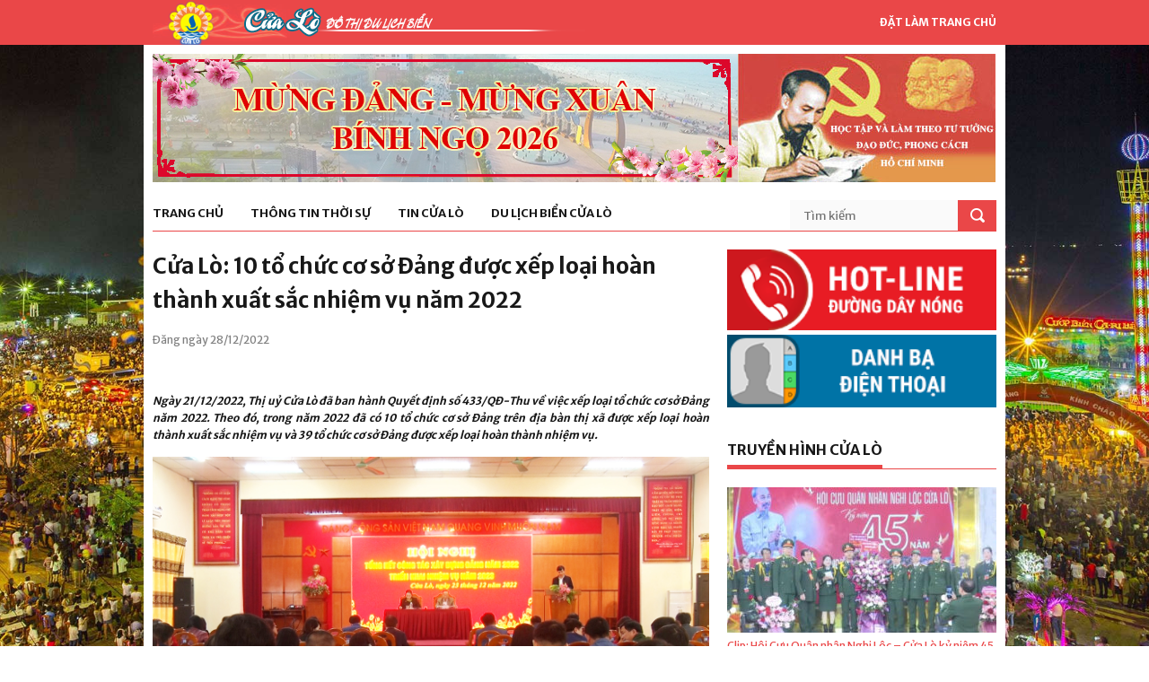

--- FILE ---
content_type: text/html; charset=UTF-8
request_url: https://cualo.vn/cua-lo-10-to-chuc-co-so-dang-duoc-xep-loai-hoan-thanh-xuat-sac-nhiem-vu-nam-2022/
body_size: 8436
content:
<!DOCTYPE html>
<html lang="vi">
<meta charset="UTF-8">
<link rel="profile" href="http://gmpg.org/xfn/11">
<meta name="viewport" content="width=device-width, initial-scale=1">
<meta name="description" content="Cửa Lò: 10 tổ chức cơ sở Đảng được xếp loại hoàn thành xuất sắc nhiệm vụ năm 2022" />

<!-- Start of Facebook Meta Tags by shailan (http://shailan.com) -->
<meta property="og:image" content="https://cualo.vn/wp-content/uploads/2022/12/TK6-copy-540x372.jpg" />
<!-- End of Facebook Meta Tags -->

<!-- STYLES -->
<link rel="stylesheet" type="text/css" href="https://cualo.vn/wp-content/themes/cualo/css/superfish.css" media="screen"/>
<link rel="stylesheet" type="text/css" href="https://cualo.vn/wp-content/themes/cualo/css/fontello/fontello.css" />
<link rel="stylesheet" type="text/css" href="https://cualo.vn/wp-content/themes/cualo/css/flexslider.css" media="screen" />
<!-- <link rel="stylesheet" href="https://maxcdn.bootstrapcdn.com/bootstrap/3.3.7/css/bootstrap.min.css" integrity="sha384-BVYiiSIFeK1dGmJRAkycuHAHRg32OmUcww7on3RYdg4Va+PmSTsz/K68vbdEjh4u" crossorigin="anonymous"> -->
<link rel="stylesheet" type="text/css" href="https://cualo.vn/wp-content/themes/cualo/css/ui.css" />
<link rel="stylesheet" type="text/css" href="https://cualo.vn/wp-content/themes/cualo/css/base.css" />
<link rel="stylesheet" type="text/css" href="https://cualo.vn/wp-content/themes/cualo/css/style.css" />
<link rel="stylesheet" type="text/css" href="https://cualo.vn/wp-content/themes/cualo/css/960.css" />
<link rel="stylesheet" href="https://cdnjs.cloudflare.com/ajax/libs/Swiper/3.4.1/css/swiper.min.css">
<link rel="stylesheet" type="text/css" href="https://cualo.vn/wp-content/themes/cualo/css/devices/1000.css" media="only screen and (min-width: 768px) and (max-width: 1000px)" />
<link rel="stylesheet" type="text/css" href="https://cualo.vn/wp-content/themes/cualo/css/devices/767.css" media="only screen and (min-width: 480px) and (max-width: 767px)" />
<link rel="stylesheet" type="text/css" href="https://cualo.vn/wp-content/themes/cualo/css/devices/479.css" media="only screen and (min-width: 200px) and (max-width: 479px)" />

<link href='https://fonts.googleapis.com/css?family=Merriweather+Sans:400,300,700,800' rel='stylesheet' type='text/css'>
<!--[if lt IE 9]> <script type="text/javascript" src="js/customM.js"></script> <![endif]-->
<meta name='robots' content='index, follow, max-image-preview:large, max-snippet:-1, max-video-preview:-1' />

	<!-- This site is optimized with the Yoast SEO plugin v26.6 - https://yoast.com/wordpress/plugins/seo/ -->
	<title>Cửa Lò: 10 tổ chức cơ sở Đảng được xếp loại hoàn thành xuất sắc nhiệm vụ năm 2022 - Trang thông tin điện Phường Cửa Lò</title>
	<link rel="canonical" href="https://cualo.vn/cua-lo-10-to-chuc-co-so-dang-duoc-xep-loai-hoan-thanh-xuat-sac-nhiem-vu-nam-2022/" />
	<meta property="og:locale" content="vi_VN" />
	<meta property="og:type" content="article" />
	<meta property="og:title" content="Cửa Lò: 10 tổ chức cơ sở Đảng được xếp loại hoàn thành xuất sắc nhiệm vụ năm 2022 - Trang thông tin điện Phường Cửa Lò" />
	<meta property="og:description" content="Ngày 21/12/2022, Thị uỷ Cửa Lò đã ban hành Quyết định số 433/QĐ-Thu về việc xếp loại tổ chức cơ sở Đảng năm 2022. Theo đó, trong năm 2022 đã có 10 tổ chức cơ sở Đảng trên địa bàn thị xã được xếp loại hoàn thành xuất sắc nhiệm vụ và 39 tổ chức [&hellip;]" />
	<meta property="og:url" content="https://cualo.vn/cua-lo-10-to-chuc-co-so-dang-duoc-xep-loai-hoan-thanh-xuat-sac-nhiem-vu-nam-2022/" />
	<meta property="og:site_name" content="Trang thông tin điện Phường Cửa Lò" />
	<meta property="article:published_time" content="2022-12-28T02:48:24+00:00" />
	<meta property="og:image" content="https://cualo.vn/wp-content/uploads/2022/12/TK6-copy.jpg" />
	<meta property="og:image:width" content="1280" />
	<meta property="og:image:height" content="851" />
	<meta property="og:image:type" content="image/jpeg" />
	<meta name="author" content="Lan Anh" />
	<meta name="twitter:card" content="summary_large_image" />
	<meta name="twitter:label1" content="Được viết bởi" />
	<meta name="twitter:data1" content="Lan Anh" />
	<meta name="twitter:label2" content="Ước tính thời gian đọc" />
	<meta name="twitter:data2" content="2 phút" />
	<script type="application/ld+json" class="yoast-schema-graph">{"@context":"https://schema.org","@graph":[{"@type":"WebPage","@id":"https://cualo.vn/cua-lo-10-to-chuc-co-so-dang-duoc-xep-loai-hoan-thanh-xuat-sac-nhiem-vu-nam-2022/","url":"https://cualo.vn/cua-lo-10-to-chuc-co-so-dang-duoc-xep-loai-hoan-thanh-xuat-sac-nhiem-vu-nam-2022/","name":"Cửa Lò: 10 tổ chức cơ sở Đảng được xếp loại hoàn thành xuất sắc nhiệm vụ năm 2022 - Trang thông tin điện Phường Cửa Lò","isPartOf":{"@id":"https://cualo.vn/#website"},"primaryImageOfPage":{"@id":"https://cualo.vn/cua-lo-10-to-chuc-co-so-dang-duoc-xep-loai-hoan-thanh-xuat-sac-nhiem-vu-nam-2022/#primaryimage"},"image":{"@id":"https://cualo.vn/cua-lo-10-to-chuc-co-so-dang-duoc-xep-loai-hoan-thanh-xuat-sac-nhiem-vu-nam-2022/#primaryimage"},"thumbnailUrl":"https://cualo.vn/wp-content/uploads/2022/12/TK6-copy.jpg","datePublished":"2022-12-28T02:48:24+00:00","author":{"@id":"https://cualo.vn/#/schema/person/408839210b1632ac85dc0923e9545c13"},"breadcrumb":{"@id":"https://cualo.vn/cua-lo-10-to-chuc-co-so-dang-duoc-xep-loai-hoan-thanh-xuat-sac-nhiem-vu-nam-2022/#breadcrumb"},"inLanguage":"vi","potentialAction":[{"@type":"ReadAction","target":["https://cualo.vn/cua-lo-10-to-chuc-co-so-dang-duoc-xep-loai-hoan-thanh-xuat-sac-nhiem-vu-nam-2022/"]}]},{"@type":"ImageObject","inLanguage":"vi","@id":"https://cualo.vn/cua-lo-10-to-chuc-co-so-dang-duoc-xep-loai-hoan-thanh-xuat-sac-nhiem-vu-nam-2022/#primaryimage","url":"https://cualo.vn/wp-content/uploads/2022/12/TK6-copy.jpg","contentUrl":"https://cualo.vn/wp-content/uploads/2022/12/TK6-copy.jpg","width":1280,"height":851},{"@type":"BreadcrumbList","@id":"https://cualo.vn/cua-lo-10-to-chuc-co-so-dang-duoc-xep-loai-hoan-thanh-xuat-sac-nhiem-vu-nam-2022/#breadcrumb","itemListElement":[{"@type":"ListItem","position":1,"name":"Home","item":"https://cualo.vn/"},{"@type":"ListItem","position":2,"name":"Cửa Lò: 10 tổ chức cơ sở Đảng được xếp loại hoàn thành xuất sắc nhiệm vụ năm 2022"}]},{"@type":"WebSite","@id":"https://cualo.vn/#website","url":"https://cualo.vn/","name":"Trang thông tin điện Phường Cửa Lò","description":"Trang thông tin điện Phường Cửa Lò","potentialAction":[{"@type":"SearchAction","target":{"@type":"EntryPoint","urlTemplate":"https://cualo.vn/?s={search_term_string}"},"query-input":{"@type":"PropertyValueSpecification","valueRequired":true,"valueName":"search_term_string"}}],"inLanguage":"vi"},{"@type":"Person","@id":"https://cualo.vn/#/schema/person/408839210b1632ac85dc0923e9545c13","name":"Lan Anh","image":{"@type":"ImageObject","inLanguage":"vi","@id":"https://cualo.vn/#/schema/person/image/","url":"https://secure.gravatar.com/avatar/d36e24e8e57695390885a5dfeebda4a0ee9fe5ff54efc053958134971c39cb26?s=96&d=mm&r=g","contentUrl":"https://secure.gravatar.com/avatar/d36e24e8e57695390885a5dfeebda4a0ee9fe5ff54efc053958134971c39cb26?s=96&d=mm&r=g","caption":"Lan Anh"},"url":"https://cualo.vn/author/lananh/"}]}</script>
	<!-- / Yoast SEO plugin. -->


<script type="text/javascript" id="wpp-js" src="https://cualo.vn/wp-content/plugins/wordpress-popular-posts/assets/js/wpp.min.js?ver=7.3.6" data-sampling="0" data-sampling-rate="100" data-api-url="https://cualo.vn/wp-json/wordpress-popular-posts" data-post-id="99980" data-token="517dad32fb" data-lang="0" data-debug="0"></script>
<link rel="alternate" type="application/rss+xml" title="Trang thông tin điện Phường Cửa Lò &raquo; Cửa Lò: 10 tổ chức cơ sở Đảng được xếp loại hoàn thành xuất sắc nhiệm vụ năm 2022 Dòng bình luận" href="https://cualo.vn/cua-lo-10-to-chuc-co-so-dang-duoc-xep-loai-hoan-thanh-xuat-sac-nhiem-vu-nam-2022/feed/" />
<link rel="alternate" title="oNhúng (JSON)" type="application/json+oembed" href="https://cualo.vn/wp-json/oembed/1.0/embed?url=https%3A%2F%2Fcualo.vn%2Fcua-lo-10-to-chuc-co-so-dang-duoc-xep-loai-hoan-thanh-xuat-sac-nhiem-vu-nam-2022%2F" />
<link rel="alternate" title="oNhúng (XML)" type="text/xml+oembed" href="https://cualo.vn/wp-json/oembed/1.0/embed?url=https%3A%2F%2Fcualo.vn%2Fcua-lo-10-to-chuc-co-so-dang-duoc-xep-loai-hoan-thanh-xuat-sac-nhiem-vu-nam-2022%2F&#038;format=xml" />
<style id='wp-img-auto-sizes-contain-inline-css' type='text/css'>
img:is([sizes=auto i],[sizes^="auto," i]){contain-intrinsic-size:3000px 1500px}
/*# sourceURL=wp-img-auto-sizes-contain-inline-css */
</style>
<style id='classic-theme-styles-inline-css' type='text/css'>
/*! This file is auto-generated */
.wp-block-button__link{color:#fff;background-color:#32373c;border-radius:9999px;box-shadow:none;text-decoration:none;padding:calc(.667em + 2px) calc(1.333em + 2px);font-size:1.125em}.wp-block-file__button{background:#32373c;color:#fff;text-decoration:none}
/*# sourceURL=/wp-includes/css/classic-themes.min.css */
</style>
<link rel='stylesheet' id='wpo_min-header-0-css' href='https://cualo.vn/wp-content/cache/wpo-minify/1767058409/assets/wpo-minify-header-6c581b3e.min.css' type='text/css' media='all' />
<link rel='stylesheet' id='wordpress-popular-posts-css-css' href='https://cualo.vn/wp-content/plugins/wordpress-popular-posts/assets/css/wpp.css' type='text/css' media='all' />
<link rel="https://api.w.org/" href="https://cualo.vn/wp-json/" /><link rel="alternate" title="JSON" type="application/json" href="https://cualo.vn/wp-json/wp/v2/posts/99980" /><link rel="EditURI" type="application/rsd+xml" title="RSD" href="https://cualo.vn/xmlrpc.php?rsd" />
<meta name="generator" content="WordPress 6.9" />
<link rel='shortlink' href='https://cualo.vn/?p=99980' />
            <style id="wpp-loading-animation-styles">@-webkit-keyframes bgslide{from{background-position-x:0}to{background-position-x:-200%}}@keyframes bgslide{from{background-position-x:0}to{background-position-x:-200%}}.wpp-widget-block-placeholder,.wpp-shortcode-placeholder{margin:0 auto;width:60px;height:3px;background:#dd3737;background:linear-gradient(90deg,#dd3737 0%,#571313 10%,#dd3737 100%);background-size:200% auto;border-radius:3px;-webkit-animation:bgslide 1s infinite linear;animation:bgslide 1s infinite linear}</style>
            <style>.body-wrapper { background-image: url(https://cualo.vn/wp-content/uploads/2017/07/cua-lo.jpg)}</style>
</head>

<body class="wp-singular post-template-default single single-post postid-99980 single-format-standard wp-theme-cualo">
<!-- Load Facebook SDK for JavaScript -->
<div id="fb-root"></div>
<div class="very_top">
    <div class="container">
        <a href="https://cualo.vn" class="logo hoabien"></a>
        <a href="https://cualo.vn" class="make_homepage hidden-xs" onClick="document.body.style.behavior='url(#default#homepage)';document.body.setHomePage('https://cualo.vn');return false;">Đặt làm trang chủ</a>
    </div>
</div>

<!-- Body Wrapper -->
<div class="body-wrapper ">
	<div class="controller container">
    <div class="controller2">

        <!-- Header -->
        <header id="header">
            <div class="container">
                <div class="column">
                    <div class="banner" style="position: relative;">
                        <a href="https://cualo.vn/category/hoc-tap-va-lam-theo-tam-guong-dao-duc-ho-chi-minh/" style="position: absolute; display: block; width:287px; height:143px; right: 0; top: 0"></a>
                        <img src="https://cualo.vn/wp-content/themes/cualo/images/banner/xuan-2026.jpg" class="hidden-xs" />  
                        <img src="https://cualo.vn/wp-content/themes/cualo/images/hoc_tap_lam_theo.jpg" />
                    </div>
                    
                    <nav id="nav">
                        <ul class="sf-menu">
                        	<li class=""><a href="http://cualo.vn">Trang chủ</a><ul class="sub_menu"></ul></li><li class=""><a href="https://cualo.vn/category/thong-tin-thoi-su/">Thông tin thời sự</a><ul class="sub_menu"><li class="item"><a href="https://cualo.vn/category/thong-tin-thoi-su/trong-nuoc/">Trong nước</a><li class="item"><a href="https://cualo.vn/category/thong-tin-thoi-su/trong-tinh/">Trong tỉnh</a></ul></li><li class=""><a href="https://cualo.vn/category/tin-cua-lo/">Tin Cửa Lò</a><ul class="sub_menu"><li class="item"><a href="https://cualo.vn/category/tin-cua-lo/kinh-te/">Kinh tế</a><li class="item"><a href="https://cualo.vn/category/tin-cua-lo/thoi-su-chinh-tri/">Thời sự chính trị</a><li class="item"><a href="https://cualo.vn/category/tin-cua-lo/van-hoa-xa-hoi/">Văn hóa xã hội</a></ul></li><li class=""><a href="https://cualo.vn/category/du-lich-cua-lo/">Du lịch biển Cửa Lò</a><ul class="sub_menu"><li class="item"><a href="https://cualo.vn/category/du-lich-cua-lo/gioi-thieu/">Giới thiệu</a><li class="item"><a href="https://cualo.vn/category/du-lich-cua-lo/di-dau/">Đi đâu</a><li class="item"><a href="https://cualo.vn/category/du-lich-cua-lo/an-gi/">Ăn gì</a><li class="item"><a href="https://cualo.vn/category/du-lich-cua-lo/nghi-o-dau/">Nghỉ ở đâu</a><li class="item"><a href="https://cualo.vn/category/du-lich-cua-lo/hinh-anh-dep/">Hình ảnh đẹp</a></ul></li>                        </ul>
                        <div class="search-form">
                            <form method="post" action="https://cualo.vn/">
                                <input type="text" value="" placeholder="Tìm kiếm" class="ft"  name="s"/>
                                <input type="submit" value="" class="fs">
                            </form>
                        </div>
                    </nav>
                    
                </div>
            </div>
        </header>
        <!-- /Header -->

<section id="content">
    <div class="container">
    	<!-- Main Content -->
        <div class="main-content wrap-content">
		

<article id="post-99980" class="post-99980 post type-post status-publish format-standard has-post-thumbnail hentry category-thong-tin-thoi-su-truyen-hinh-cua-lo category-tin-cua-lo category-van-hoa-xa-hoi">
	
	<header class="entry-header">
		<h1 class="entry-title">Cửa Lò: 10 tổ chức cơ sở Đảng được xếp loại hoàn thành xuất sắc nhiệm vụ năm 2022</h1>	</header><!-- .entry-header -->
	<p class="date_post">Đăng ngày 28/12/2022</p>
	<!-- Your like button code -->
	<div class="fb-like" data-href="https://cualo.vn/cua-lo-10-to-chuc-co-so-dang-duoc-xep-loai-hoan-thanh-xuat-sac-nhiem-vu-nam-2022/" data-layout="button" data-action="like" data-size="small" data-show-faces="true" data-share="true"></div>

	<div class="entry-content">
		<p style="text-align: justify;"><strong><em>Ngày 21/12/2022, Thị uỷ Cửa Lò đã ban hành Quyết định số 433/QĐ-Thu về việc xếp loại tổ chức cơ sở Đảng năm 2022. Theo đó, trong năm 2022 đã có 10 tổ chức cơ sở Đảng trên địa bàn thị xã được xếp loại hoàn thành xuất sắc nhiệm vụ và 39 tổ chức cơ sở Đảng được xếp loại hoàn thành nhiệm vụ.</em></strong></p>
<p style="text-align: center;"><img fetchpriority="high" decoding="async" class="alignnone size-full wp-image-99983" src="https://cualo.vn/wp-content/uploads/2022/12/eee.jpg" alt="" width="1280" height="720" srcset="https://cualo.vn/wp-content/uploads/2022/12/eee.jpg 1280w, https://cualo.vn/wp-content/uploads/2022/12/eee-300x169.jpg 300w, https://cualo.vn/wp-content/uploads/2022/12/eee-1024x576.jpg 1024w, https://cualo.vn/wp-content/uploads/2022/12/eee-768x432.jpg 768w" sizes="(max-width: 1280px) 100vw, 1280px" /></p>
<p style="text-align: justify;">Với thành tích nổi bật trong công tác xây dựng Đảng, 10 tổ chức cơ sở Đảng được Thị uỷ Cửa Lò xếp loại hoàn thành xuất sắc nhiệm vụ trong năm 2022 gồm có: Đảng bộ phường Thu Thuỷ, Đảng bộ Chính quyền thị xã, Đảng bộ cơ quan Khối dân, Chi bộ trường THPT Cửa Lò, Chi bộ BHXH thị xã, Chi bộ Người có công với cách mạng tỉnh Nghệ An, Chi bộ Trung tâm GDTX số 2 Nghệ An, Chi bộ Bưu điện Cửa Lò, Chi bộ Chi cục thi hành án dân sự thị xã Cửa Lò và Chi bộ trường Xanh Tuệ Đức Nghệ An.</p>
<p><img decoding="async" class="alignnone size-full wp-image-99718 aligncenter" src="https://cualo.vn/wp-content/uploads/2022/12/TK6-copy.jpg" alt="" width="1280" height="851" srcset="https://cualo.vn/wp-content/uploads/2022/12/TK6-copy.jpg 1280w, https://cualo.vn/wp-content/uploads/2022/12/TK6-copy-300x199.jpg 300w, https://cualo.vn/wp-content/uploads/2022/12/TK6-copy-1024x681.jpg 1024w, https://cualo.vn/wp-content/uploads/2022/12/TK6-copy-768x511.jpg 768w" sizes="(max-width: 1280px) 100vw, 1280px" /></p>
<p style="text-align: justify;">Việc đánh giá, xếp loại các tổ chức cơ sở Đảng hàng năm chính là sự ghi nhận của Đảng bộ thị xã trước những thành tích nổi bật mà các tổ chức cơ sở Đảng được xếp loại hoàn thành xuất sắc nhiệm vụ đã đạt được, đồng thời tạo động lực để các tổ chức cơ sở Đảng hoàn thành nhiệm vụ trong năm tiếp tục nỗ lực phấn đấu để đạt thành tích cao hơn trong công tác xây dựng Đảng ở năm tiếp theo, từ đó góp phần tích cực vào việc xây dựng Đảng bộ thị xã ngày càng phát triển toàn diện, vững mạnh./.</p>
<p style="text-align: right;"><em>Phan Thành </em></p>
<p style="text-align: justify;">
	</div><!-- .entry-content -->

	
	<footer class="entry-footer">
			</footer><!-- .entry-footer -->

</article><!-- #post-## -->

	<nav class="navigation post-navigation" aria-label="Xem thêm">
		<h2 class="screen-reader-text">Xem thêm</h2>
		<div class="nav-links"><div class="nav-previous"><a href="https://cualo.vn/cua-lo-tong-ket-hoat-dong-nu-cong-nam-2022/" rel="prev"><i class="glyphicon glyphicon-chevron-left"></i> <span class="post-title">Cửa Lò tổng kết hoạt động nữ công năm 2022</span></a></div><div class="nav-next"><a href="https://cualo.vn/hdnd-phuong-nghi-hoa-khoa-xix-to-chuc-ky-hop-thu-v/" rel="next"><div class="previous-posts"><span class="post-title">HĐND phường Nghi Hòa khóa XIX tổ chức kỳ họp thứ V</span> <i class="glyphicon glyphicon-chevron-right"></i></div><div class="clear"></div></a></div></div>
	</nav>        </div>
        <!-- /Main Content -->
        <!-- Left Sidebar -->
<div class="column-one-third">
    <div class="sidebar">
        <ul class="side_banner">
            <li><a href="http://cualo.vn/duong-day-nong/"><img src="https://cualo.vn/wp-content/themes/cualo/images/side/hot-line.png" alt="Hotline" /></a></li>
            <li><a href="http://cualo.vn/danh-ba/"><img src="https://cualo.vn/wp-content/themes/cualo/images/side/danh-ba.png" alt="Danh bạ Cửa lò" /></a></li>
        </ul>
    </div>
    <div class="sidebar">
	<h5 class="line"><span><a href="https://cualo.vn/category/truyen-hinh-cua-lo/">Truyền hình Cửa Lò</a></span></h5>
            <div class="wgtv">
                                <div class="wgtv-item">
                <a href="https://cualo.vn/clip-hoi-cuu-quan-nhan-nghi-loc-cua-lo-ky-niem-45-nam-ngay-nhap-ngu/"><img width="300" height="162" src="https://cualo.vn/wp-content/uploads/2025/12/z7296175880506_add7f30af39eb38b2a48a0f7de1b916f-300x162.jpg" class="attachment-cualo-news-3 size-cualo-news-3 wp-post-image" alt="" decoding="async" loading="lazy" /></a>
                <div class="wgtv-title">
                    <a href="https://cualo.vn/clip-hoi-cuu-quan-nhan-nghi-loc-cua-lo-ky-niem-45-nam-ngay-nhap-ngu/">Clip: Hội Cựu Quân nhân Nghi Lộc &#8211; Cửa Lò kỷ niệm 45 năm ngày nhập ngũ.</a>
                </div>
            </div>
                                <div class="wgtv-item">
                <a href="https://cualo.vn/clip-dai-hoi-dai-bieu-phu-nu-phuong-thanh-vinh-lan-thu-i-nhiem-ky-2025-2030/"><img width="300" height="162" src="https://cualo.vn/wp-content/uploads/2025/10/1-8-300x162.jpg" class="attachment-cualo-news-3 size-cualo-news-3 wp-post-image" alt="" decoding="async" loading="lazy" /></a>
                <div class="wgtv-title">
                    <a href="https://cualo.vn/clip-dai-hoi-dai-bieu-phu-nu-phuong-thanh-vinh-lan-thu-i-nhiem-ky-2025-2030/">Clip: Đại hội đại biểu phụ nữ phường Thành Vinh lần thứ I, nhiệm kỳ 2025- 2030</a>
                </div>
            </div>
                                <div class="wgtv-item">
                <a href="https://cualo.vn/clip-phuong-vinh-hung-hoi-nghi-doi-thoai-giua-nguoi-dung-dau-cap-uy-chinh-quyen-voi-nhan-dan-nam-2025/"><img width="300" height="162" src="https://cualo.vn/wp-content/uploads/2025/10/8-5-300x162.jpg" class="attachment-cualo-news-3 size-cualo-news-3 wp-post-image" alt="" decoding="async" loading="lazy" /></a>
                <div class="wgtv-title">
                    <a href="https://cualo.vn/clip-phuong-vinh-hung-hoi-nghi-doi-thoai-giua-nguoi-dung-dau-cap-uy-chinh-quyen-voi-nhan-dan-nam-2025/">Clip: Phường Vinh Hưng Hội nghị đối thoại giữa người đứng đầu cấp ủy, chính quyền với nhân dân năm 2025</a>
                </div>
            </div>
                </div>
        </div>
    <div class="sidebar">
        <h5 class="line"><span>Thông tin hành chính</span></h5>
        <ul class="list_text">
        <li><a href="https://cualo.vn/gioi-thieu-ve-cua-lo/">Giới thiệu</a></li>
        <li><a href="https://cualo.vn/lich-cong-tac-ubnd/">Lịch công tác UBND</a></li>
        <li><a href="https://cualo.vn/category/van-ban-phap-quy/">Văn bản pháp quy</a></li>
        <li><a href="https://cualo.vn/van-phong-dien-tu">Văn phòng điện tử</a></li>
        <li><a href="https://cualo.vn/van-ban-chi-dao-dieu-hanh/">Văn bản chỉ đạo - điều hành</a></li>
        <li><a href="https://cualo.vn/danh-sach-thu-tuc-hanh-chinh/">Thủ tục hành chính</a></li>
        </ul>
    </div>

    <!-- <div class="sidebar">
        <div class="ads-right-fixed" style="max-width: 100%;">
            <img style="max-width: 100%;" src="https://cualo.vn/wp-content/themes/cualo/images/banner-hnh.jpg" alt="">
        </div>
    </div> -->

    <div class="sidebar">
        <h5 class="line"><span><a href="https://cualo.vn/category/cam-nhan-cua-lo/">Cảm nhận Cửa Lò</a></span></h5>
        <ul class="post_side_thumb_1">
            <li>
                <a href="https://cualo.vn/bao-so-10-gay-thiet-hai-nang-ne-cho-phuong-cua-lo/">
                <img width="140" height="86" src="https://cualo.vn/wp-content/uploads/2025/09/556405233_122182373546341972_5021201030687071685_n-140x86.jpg" class="attachment-cualo-news-4 size-cualo-news-4" alt="" decoding="async" loading="lazy" />                </a>
                <p>
                    <a href="https://cualo.vn/bao-so-10-gay-thiet-hai-nang-ne-cho-phuong-cua-lo/">Bão số 10 gây thiệt hại nặng nề cho phường Cửa Lò.</a>
                    <span>08/10/2025</span>
                </p>
            </li>
            <li>
                <a href="https://cualo.vn/clip-nhung-khu-vuc-se-co-mua-lon-do-hoan-luu-cua-bao-so-9/">
                <img width="140" height="86" src="https://cualo.vn/wp-content/uploads/2025/09/xdcs.cdnchinhphu.vn-446259493575335936-2025-9-23-_bao-1758555106904951729373-0-0-559-895-crop-1758626876807399889617-1-140x86.png" class="attachment-cualo-news-4 size-cualo-news-4" alt="" decoding="async" loading="lazy" />                </a>
                <p>
                    <a href="https://cualo.vn/clip-nhung-khu-vuc-se-co-mua-lon-do-hoan-luu-cua-bao-so-9/">Clip: Những khu vực sẽ có mưa lớn do hoàn lưu của Bão số 9.</a>
                    <span>25/09/2025</span>
                </p>
            </li>
            <li>
                <a href="https://cualo.vn/ubnd-phuong-cua-lo-kiem-tra-thuc-te-kien-nghi-cua-cac-khoi/">
                <img width="140" height="86" src="https://cualo.vn/wp-content/uploads/2025/09/9-9-140x86.jpg" class="attachment-cualo-news-4 size-cualo-news-4" alt="" decoding="async" loading="lazy" />                </a>
                <p>
                    <a href="https://cualo.vn/ubnd-phuong-cua-lo-kiem-tra-thuc-te-kien-nghi-cua-cac-khoi/">UBND phường Cửa Lò kiểm tra thực tế kiến nghị của các khối.</a>
                    <span>24/09/2025</span>
                </p>
            </li>
        </ul>
    </div>

    <div class="sidebar">
        <h5 class="line"><span><a href="https://cualo.vn/category/cam-nang-du-lich/">Cẩm nang du lịch</a></span></h5>
        <ul class="list_text">            <li><a href="https://cualo.vn/san-vat-cua-lo-mua-bien-goi/">
                Sản vật Cửa Lò mùa biển gọi            </a></li>
            <li><a href="https://cualo.vn/dac-san-muc-cua-lo-thu-hut-khach-du-lich/">
                Đặc sản mực Cửa Lò thu hút khách du lịch            </a></li>
            <li><a href="https://cualo.vn/thanh-pho-vinh-nhung-toa-do-check-in-dip-nghi-le-30-4/">
                Thành phố Vinh những " Tọa độ" check-in dịp nghỉ Lễ 30/4            </a></li>
            <li><a href="https://cualo.vn/gian-hang-ocop-thoa-suc-mua-sam-khi-di-du-lich-cua-lo/">
                Gian hàng OCOP - thỏa sức mua sắm khi đi du lịch Cửa Lò            </a></li>
            <li><a href="https://cualo.vn/doc-dao-cho-ca-chi-hop-luc-nua-dem-ve-sang-tai-nghe-an/">
                Độc đáo chợ cá chỉ họp lúc nửa đêm về sáng tại Nghệ An            </a></li>
            <li><a href="https://cualo.vn/thanh-pho-vinh-diem-nhan-moi-du-lich-bien-2025/">
                Thành phố Vinh: Điểm nhấn mới Du lịch biển 2025.            </a></li>
        </ul>
    </div>

    <div class="sidebar">
        <ul class="side_banner">
            <li><a href="https://mail.nghean.gov.vn/"><img src="https://cualo.vn/wp-content/themes/cualo/images/side/thu-dien-tu.jpg" alt="Thư điện tử Cửa Lò" /></a></li>
            <li><a href="https://dichvucong.nghean.gov.vn/"><img src="https://cualo.vn/wp-content/themes/cualo/images/side/dich-vu-cong-truc-tuyen.jpg" alt="Dịch vụ công Cửa lò" /></a></li>
            <li><a href="http://nghean.gov.vn/wps/portal"><img src="https://cualo.vn/wp-content/themes/cualo/images/side/cong-tt-nghe-an.jpg" alt="Cổng thông tin Cửa lò" /></a></li>
            <li><a href="https://cualo.vn/danh-sach-thu-tuc-hanh-chinh/"><img src="https://cualo.vn/wp-content/themes/cualo/images/side/thu-tuc-hanh-chinh.jpg" alt="Thủ tục hành chính Cửa lò" /></a></li>
            <li><a href="http://vanban.chinhphu.vn/portal/page/portal/chinhphu/hethongvanban"><img src="https://cualo.vn/wp-content/themes/cualo/images/side/van-ban-trung-uong.jpg" alt="Văn bản trung ương Cửa lò" /></a></li>
            <li><a href="http://nghean.gdt.gov.vn/"><img src="https://cualo.vn/wp-content/themes/cualo/images/side/chi-cuc-thue-2.jpg" alt="Chi cục thuế Cửa lò" /></a></li>
            <li><a href="http://cualo.vn/dia-chi-atm/"><img src="https://cualo.vn/wp-content/themes/cualo/images/side/atm.png" alt="Cây ATM Cửa lò" /></a></li>
        </ul>
    </div>
    
    <div class="sidebar">
        <h5 class="line"><span>Facebook</span></h5>
        <div class="fb-page" data-href="https://www.facebook.com/T%C6%B0-v%E1%BA%A5n-h%E1%BB%97-tr%E1%BB%A3-du-kh%C3%A1ch-C%E1%BB%ADa-L%C3%B2-720494238132063/" data-tabs="timeline" data-small-header="false" data-adapt-container-width="true" data-hide-cover="false" data-show-facepile="true"><blockquote cite="https://www.facebook.com/T%C6%B0-v%E1%BA%A5n-h%E1%BB%97-tr%E1%BB%A3-du-kh%C3%A1ch-C%E1%BB%ADa-L%C3%B2-720494238132063/" class="fb-xfbml-parse-ignore"><a href="https://www.facebook.com/T%C6%B0-v%E1%BA%A5n-h%E1%BB%97-tr%E1%BB%A3-du-kh%C3%A1ch-C%E1%BB%ADa-L%C3%B2-720494238132063/">Tư vấn hỗ trợ du khách Cửa Lò</a></blockquote></div>
    </div>
</div>
<!-- /Left Sidebar -->    </div>    
</section>


        <!-- Footer -->
        <footer id="footer">
            <div class="container">
                <div class="column-one-fourth">
                    <h5 class="line"><span>Thời sự chính trị</span></h5>
                    <ul class="footnav">
                        <li><a href="https://cualo.vn/category/tin-cua-lo/"><i class="icon-right-open"></i> Tin Cửa Lò</a></li>
                        <li><a href="https://cualo.vn/category/thong-tin-thoi-su/"><i class="icon-right-open"></i> Tin trong tỉnh & trong nước</a></li>
                    </ul>
                </div>
                <div class="column-one-fourth">
                    <h5 class="line"><span>Du lịch biển Cửa Lò</span></h5>
                    <ul class="footnav">
                        <li><a href="https://cualo.vn/category/du-lich-cua-lo/di-dau/"><i class="icon-right-open"></i> Đi đâu</a></li>
                        <li><a href="https://cualo.vn/category/du-lich-cua-lo/an-gi/"><i class="icon-right-open"></i> Ăn gì</a></li>
                        <li><a href="https://cualo.vn/category/du-lich-cua-lo/nghi-o-dau/"><i class="icon-right-open"></i> Nghỉ ở đâu</a></li>
                        <li><a href="https://cualo.vn/category/du-lich-cua-lo/hinh-anh-dep/"><i class="icon-right-open"></i> Ảnh đẹp</a></li>
                    </ul>
                </div>
                <div class="column-one-fourth">
                    <h5 class="line"><span>Thông tin hành chính</span></h5>
                    <ul class="footnav">
                        <li><a href="https://cualo.vn/gioi-thieu-ve-cua-lo/"><i class="icon-right-open"></i> Giới thiệu</a></li>
                        <li><a href="https://cualo.vn/co-quan-chuc-nang/"><i class="icon-right-open"></i> Cơ quan chức năng</a></li>
                        <li><a href="https://cualo.vn/so-do-co-cau-to-chuc/"><i class="icon-right-open"></i> Sơ đồ cơ cấu tổ chức</a></li>
                        <li><a href="https://cualo.vn/danh-sach-thu-tuc-hanh-chinh"><i class="icon-right-open"></i> Thủ tục hành chính</a></li>
                        <li><a href="https://cualo.vn/van-ban-chi-dao-dieu-hanh/"><i class="icon-right-open"></i> Văn bản chỉ đạo điều hành</a></li>
                    </ul>
                </div>
                <p class="gotop"><a href="">Lên đầu trang</a></p>
            </div>
            <div class="copyright">
                <div class="container">
                    <p>Cơ quan chủ quản : UBND Phường Cửa Lò</p>
                    <p>Địa chỉ: Phường Cửa Lò - Tỉnh Nghệ An. Email: cualo@cualo.gov.vn.</p>
                    <p>Cơ quan thường trực: Trung tâm cung ứng Dịch vụ công Phường Cửa Lò - Điện thoại: 0238.3824330 - DĐ: 0934455139 - Email: truyenthongphuongcualo@gmail.com.</p>
                    <p>Website: www.cualo.vn. Bản quyền UBND Phường Cửa Lò.</p>
                    <p>Giấy phép hoạt động số 166/GP-TTĐT do sở TT&TT Nghệ An cấp ngày 16/12/2019</p>
                </div>
            </div>
        </footer>
        <!-- / Footer -->
<!-- SCRIPTS -->
<script type="text/javascript" src="https://cualo.vn/wp-content/themes/cualo/js/jquery.js"></script>
<script type="text/javascript" src="https://cualo.vn/wp-content/themes/cualo/js/easing.min.js"></script>
<script type="text/javascript" src="https://cualo.vn/wp-content/themes/cualo/js/1.8.2.min.js"></script>
<script type="text/javascript" src="https://cualo.vn/wp-content/themes/cualo/js/ui.js"></script>
<script type="text/javascript" src="https://cualo.vn/wp-content/themes/cualo/js/carouFredSel.js"></script>
<script type="text/javascript" src="https://cualo.vn/wp-content/themes/cualo/js/superfish.js"></script>
<script type="text/javascript" src="https://cualo.vn/wp-content/themes/cualo/js/customM.js"></script>
<script type="text/javascript" src="https://cualo.vn/wp-content/themes/cualo/js/flexslider-min.js"></script>
<script type="text/javascript" src="https://cualo.vn/wp-content/themes/cualo/js/tweetable.js"></script>
<script type="text/javascript" src="https://cualo.vn/wp-content/themes/cualo/js/timeago.js"></script>
<script type="text/javascript" src="https://cualo.vn/wp-content/themes/cualo/js/jflickrfeed.min.js"></script>
<script type="text/javascript" src="https://cualo.vn/wp-content/themes/cualo/js/mobilemenu.js"></script>
<script src="https://cdnjs.cloudflare.com/ajax/libs/Swiper/3.4.1/js/swiper.min.js"></script>

<script type="text/javascript">
$("table.image").css("width", "100%")
</script>

<!--[if lt IE 9]> <script type="text/javascript" src="https://cualo.vn/wp-content/themes/cualo/js/html5.js"></script> <![endif]-->
<script type="text/javascript" src="https://cualo.vn/wp-content/themes/cualo/js/mypassion.js"></script>
<div id="fb-root"></div>
<script>(function (d, s, id) {
    var js, fjs = d.getElementsByTagName(s)[0];
    if (d.getElementById(id)) return;
    js = d.createElement(s); js.id = id;
    js.src = 'https://connect.facebook.net/vi_VN/sdk.js#xfbml=1&version=v2.11';
    fjs.parentNode.insertBefore(js, fjs);
}(document, 'script', 'facebook-jssdk'));</script>

</body>
</html>